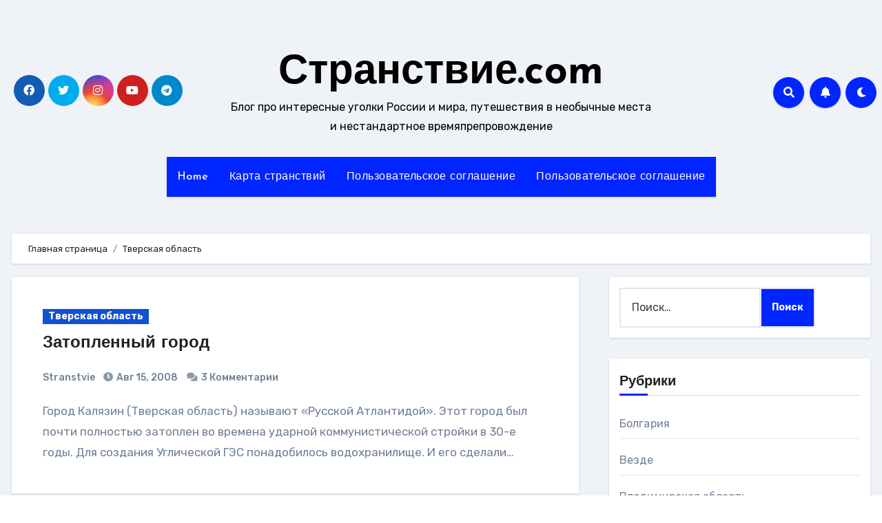

--- FILE ---
content_type: text/html; charset=utf-8
request_url: https://www.google.com/recaptcha/api2/aframe
body_size: 266
content:
<!DOCTYPE HTML><html><head><meta http-equiv="content-type" content="text/html; charset=UTF-8"></head><body><script nonce="HDvOKEr7KEdFm6eQEamCUA">/** Anti-fraud and anti-abuse applications only. See google.com/recaptcha */ try{var clients={'sodar':'https://pagead2.googlesyndication.com/pagead/sodar?'};window.addEventListener("message",function(a){try{if(a.source===window.parent){var b=JSON.parse(a.data);var c=clients[b['id']];if(c){var d=document.createElement('img');d.src=c+b['params']+'&rc='+(localStorage.getItem("rc::a")?sessionStorage.getItem("rc::b"):"");window.document.body.appendChild(d);sessionStorage.setItem("rc::e",parseInt(sessionStorage.getItem("rc::e")||0)+1);localStorage.setItem("rc::h",'1769001623798');}}}catch(b){}});window.parent.postMessage("_grecaptcha_ready", "*");}catch(b){}</script></body></html>